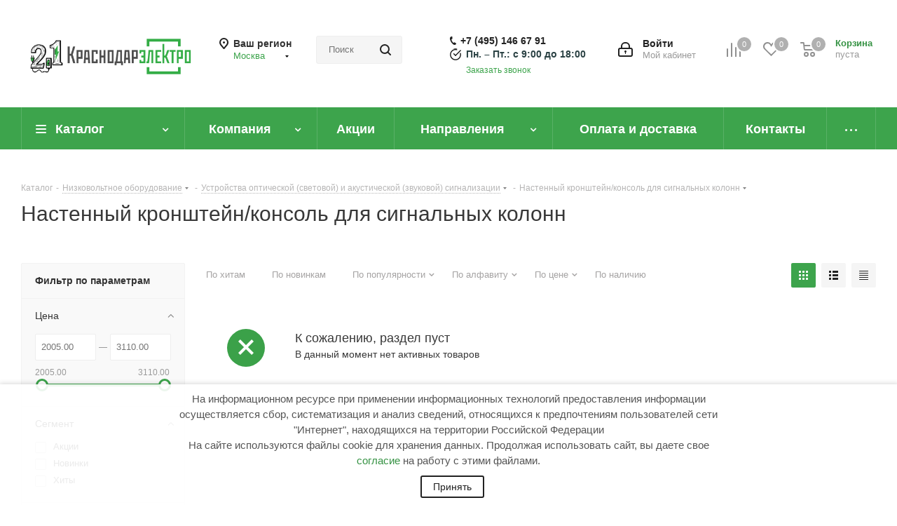

--- FILE ---
content_type: text/css
request_url: https://msk.krdelectro.ru/local/templates/aspro_next/components/bitrix/news.list/banners_content_slider/style.css?16708431942215
body_size: 221
content:
.top_slider_wrapp .flexslider .slides > li div {
    background-position: center;
    background-repeat: no-repeat;
}

.top_slider_wrapp .flexslider .slides > li, .top_slider_wrapp .flexslider .slides > li div, .top_slider_wrapp .flexslider .slides > li div, .top_slider_wrapp .flexslider .slides > li div td, .top_slider_wrapp .flexslider .slides > li div td, .top_slider_wrapp .flexslider, .top_slider_wrapp .flexslider {
    height: 100px !important;
}

.top_slider_wrapp .flexslider{
	background: none !important;
}
.top_slider_wrapp .flexslider.side_block .slides > li,.top_slider_wrapp .flexslider.side_block .slides > li div, .top_slider_wrapp .flexslider.side_block .slides > li div, .top_slider_wrapp .flexslider.side_block .slides > li div td, .top_slider_wrapp .flexslider.side_block .slides > li div td, .top_slider_wrapp .flexslider.side_block, .top_slider_wrapp .flexslider.side_block {
	height: 250px !important;
}
@media (max-width: 450px){
body .top_slider_wrapp .flexslider .slides>li {
    background-size: 190% auto !important;
}
.top_slider_wrapp .flexslider .slides > li div, .top_slider_wrapp .flexslider .slides > li div, .top_slider_wrapp .flexslider .slides > li div td, .top_slider_wrapp .flexslider .slides > li div td, .top_slider_wrapp .flexslider, .top_slider_wrapp .flexslider {
    height: 40px !important;
}
}
@media (max-width: 1200px){
body .top_slider_wrapp .flexslider .slides>li {
    background-size: 160% auto !important;
}
.top_slider_wrapp .flexslider .slides > li div, .top_slider_wrapp .flexslider .slides > li div, .top_slider_wrapp .flexslider .slides > li div td, .top_slider_wrapp .flexslider .slides > li div td, .top_slider_wrapp .flexslider, .top_slider_wrapp .flexslider {
    height: 80px !important;
}
}
@media (max-width: 1300px){
body .top_slider_wrapp .flexslider .slides>li {
    background-size: 180% auto !important;
}
.top_slider_wrapp .flexslider .slides > li div, .top_slider_wrapp .flexslider .slides > li div, .top_slider_wrapp .flexslider .slides > li div td, .top_slider_wrapp .flexslider .slides > li div td, .top_slider_wrapp .flexslider, .top_slider_wrapp .flexslider {
    height: 90px !important;
}
}

